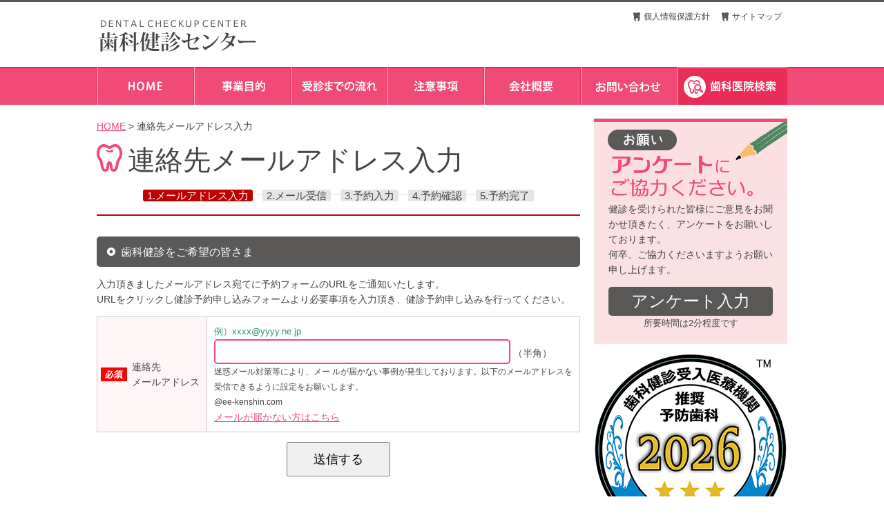

--- FILE ---
content_type: text/html; charset=UTF-8
request_url: https://ee-kenshin.com/order/emailCheck/95130/1
body_size: 7131
content:
<?xml version="1.0" encoding="utf-8"?><!DOCTYPE html PUBLIC "-//W3C//DTD XHTML 1.0 Transitional//EN" "http://www.w3.org/TR/xhtml1/DTD/xhtml1-transitional.dtd">
<html xmlns="http://www.w3.org/1999/xhtml" xml:lang="ja" lang="ja">
<head>
<meta http-equiv="Content-Style-Type" content="text/css" />
<meta http-equiv="Content-Type" content="text/html; charset=utf-8" />
<meta http-equiv="Content-Script-Type" content="text/javascript" />


<title>連絡先メールアドレス入力｜株式会社歯科健診センター</title>
<meta name="keywords" content="健康保険,組合,歯科健診,健診" />
<meta name="description" content="株式会社歯科健診センター" />
<meta name="viewport" content="width=1020" />
<link href="/favicon.ico?a=1768424216" type="image/x-icon" rel="icon"/>
<link rel="stylesheet" type="text/css" href="/css/style.css"/><link rel="stylesheet" type="text/css" href="/css/page.css"/><script>
  (function(i,s,o,g,r,a,m){i['GoogleAnalyticsObject']=r;i[r]=i[r]||function(){
  (i[r].q=i[r].q||[]).push(arguments)},i[r].l=1*new Date();a=s.createElement(o),
  m=s.getElementsByTagName(o)[0];a.async=1;a.src=g;m.parentNode.insertBefore(a,m)
  })(window,document,'script','//www.google-analytics.com/analytics.js','ga');

  ga('create', 'UA-56062333-1', 'auto', {'allowLinker': true});
  ga('require', 'linker');
  ga('linker:autoLink', ['ee-kenshin.jp'] );
  ga('send', 'pageview');
</script>

</head>
<body>

<a name="top" id="top"></a>

<!--右側の固定バナー表示-->
<div id="page_top">
<a href="#top"><img src="/img/pagetop_off.png" width="60" height="60" alt="PAGE TOP"/></a></div>
<!--右側の固定バナー表示　end-->

<div id="container">

<div id="header">

<div id="site_title">
<a href="/"><img src="/img/logo.gif" width="300" height="65" alt="歯科健診センター"/></a>
<!--site_title--></div>


<div id="header_right">
<p class="link"><a href="/person/index/1">個人情報保護方針</a></p>
<p class="link"><a href="/sitemap/index/1">サイトマップ</a></p>
<div class="clear">
<div class="login">
<!-- <a href="https://ee-kenshin.com/kenpo/" target="_blank">健保組合ログイン</a> -->
</div>
</div>

<!--header_tel--></div>
<!--header--></div>

<div id="navi_back">
<div id="navi">
<a href="/index/index/1"><img src="/img/navi1_off.gif" width="141" height="55" alt="HOME"/></a><a href="/purpose/index/1"><img src="/img/navi2_off.gif" width="140" height="55" alt="事業目的"/></a><a href="/flow/index/1"><img src="/img/navi3_off.gif" width="140" height="55" alt="受診までの流れ"/></a><a href="/notice/index/1"><img src="/img/navi4_off.gif" width="140" height="55" alt="注意事項"/></a><a href="/company/index/1"><img src="/img/navi5_off.gif" width="140" height="55" alt="会社概要"/></a><a href="/contact/index/1"><img src="/img/navi6_off.gif" width="140" height="55" alt="お問い合わせ"/></a><a href="https://ee-kenshin.com/search/index/"><img src="/img/navi7_off.gif" width="159" height="55" alt="歯科医院検索"/></a><!--navi--></div>
<!--navi_back--></div>




<div id="wrap">
<div id="main">


<div id="pankuzu">
<a href="/">HOME</a> &#62; 連絡先メールアドレス入力<!--pankuzu--></div>
<h1 id="page_title">連絡先メールアドレス入力</h1>



<div id="contact">
<div id="stepHeader">
<div class="header-step-border"></div>
<ul class="header-step">
	<li class="on">1.メールアドレス入力</li>
	<li class="off">2.メール受信</li>
	<li class="off">3.予約入力</li>
	<li class="off">4.予約確認</li>
	<li class="off">5.予約完了</li>
</ul>
</div>
	
<h2 class="sub_title">歯科健診をご希望の皆さま</h2>
<p>入力頂きましたメールアドレス宛てに予約フォームのURLをご通知いたします。<br />
URLをクリックし健診予約申し込みフォームより必要事項を入力頂き、健診予約申し込みを行ってください。</p>

<form id="form1" method="POST" action="https://ee-kenshin.com/order/emailCheck/95130/1" novalidate>
<div id="orders">
<table>
  <tbody>
    <tr>
      <th>連絡先<br />
        メールアドレス</th>
      <td>
        <span class="example">例）xxxx@yyyy.ne.jp</span>
        <div>
        <input name="data[TmaTempEmail][email]" class="text80" maxlength="255" type="text" id="TmaTempEmailEmail" required="required"/>        （半角）
        </div>
                <span class="fs12">迷惑メール対策等により、メー ルが届かない事例が発生しております。以下のメールアドレスを受信できるように設定をお願いします。<br />@ee-kenshin.com</span><br>
		<a href="https://www.ee-kenshin.com/m/user/faq/" target="_blank">メールが届かない方はこちら</a>
	  </td>
    </tr>
  </tbody>
</table>

<p class="img_center">
<input value="　送信する　" type="submit" class="contact_button" name="regist" />
</p>
</div>
</form>
<!--contact--></div>

<!--main--></div>

<div id="side">
<div id="questionnaire_title"><img src="/img/side_questionnaire.gif" width="280" height="120" alt="アンケートにご協力ください。"/></div>
<div id="side_questionnaire">
<p>健診を受けられた皆様にご意見をお聞かせ頂きたく、アンケートをお願いしております。<br />
  何卒、ご協力くださいますようお願い申し上げます。</p>

<div class="input">
<a href="https://docs.google.com/forms/d/e/1FAIpQLSeC2-Gs8LTOM-ciVCqJy1qU_GhsWMWNRtiz89JbPOu_fWviIQ/viewform" target="_blank">アンケート入力</a>
</div>
<p class="fs13">所要時間は2分程度です</p>
<!--side_questionnaire--></div>


<p><img src="/img/mark_tm.gif" width="280" height="280" alt="認定マーク"/></p>

<p><a href="/site"><img src="/img/side_link_off.gif" width="280" height="56" alt="リンクバナーについて"/></a></p>

<p><img src="/img/s_a_2.jpg" width="179" height="179" alt="自己宣言マーク"/></p>

<!--side--></div>

<div class="clear"><hr /></div>
<!--wrap--></div>

<!--container--></div>

<div id="footer_back">
<div id="footer">

<div class="f_address">株式会社歯科健診センター<br />
  〒102-0093 東京都千代田区平河町1丁目2番1号 2階</div>

<div class="f_navi">
<a href="/company/index/1">会社概要</a> |
<a href="/person/index/1">個人情報の取扱について</a> |
<a href="/sitemap/index/1">サイトマップ</a> |
<a href="/contact/index/1">お問い合わせ </a></div>


<!--footer--></div>
<!--footer_back--></div>
<div id="copyright">

<!--copyright-->Copyright (C) 2002-2026 Dental Checkup Center Inc. All Rights Reserved. </div>



<script src="https://ajax.googleapis.com/ajax/libs/jquery/1.8.2/jquery.min.js">
</script>
<script src="https://ajaxzip3.github.io/ajaxzip3.js">
</script>
<script type="text/javascript" src="/js/fade.js"></script><script type="text/javascript" src="/js/rollover.js"></script><script type="text/javascript" src="/js/pagetop.js"></script></body>
</html>

--- FILE ---
content_type: text/css
request_url: https://ee-kenshin.com/css/style.css
body_size: 9299
content:
@charset "UTF-8";

body{
	margin: 0px;
	padding: 0;
	-webkit-text-size-adjust: none;
	color: #444444;
	font-family: "メイリオ", Meiryo, Osaka, "ヒラギノ角ゴ Pro W3", "Hiragino Kaku Gothic Pro", "ＭＳ Ｐゴシック", "MS PGothic", sans-serif;
	font-size: 14px;
	line-height: 1.6em;
	min-width: 1020px;
	text-align: center;
}

img {
	border-top-style: none;
	border-right-style: none;
	border-bottom-style: none;
	border-left-style: none;
	margin: 0px;
	padding: 0px;
}

.clear{clear:both;}
.clear hr{display:none;}
.fs12{font-size: 12px;}
.fs13{font-size: 13px;}

.text_red{color: #FF0004;}

.img_float_right{
	float: right;
	margin-top: 0px;
	padding-left: 15px;
}

/*a:link*/

a:link{
	color: #F04A76;
	text-decoration: underline;
}

a:visited{
	color: #F04A76;
	text-decoration: underline;
}

a:hover{
	color: #F04A76;
	text-decoration: none;
}

.text_center{
	text-align: center;
}

.img_center{
	text-align: center;
}

.img_right{
	text-align: right;
}

/* container */

#page_top{
	position: fixed;
	bottom: 120px;
	right: 0px;
	z-index: 50;
	width: 73px;
	height: 86px;
	padding-right: 30px;
}

#container{
	width: 100%;
	overflow: hidden;
	border-top: 3px solid #5A5757;
}

#header{
	width: 1000px;
	margin-right: auto;
	margin-left: auto;
	overflow: hidden;
	text-align: left;
	height: 94px;
}

#site_title{
	float: left;
	width: 300px;
	height: 65px;
	margin: 0px;
	padding-top: 15px;
}


#header_right{
	float: right;
	width: 240px;
}

#header_right .link{
	float: left;
	font-size: 12px;
	padding-left: 15px;
	margin: 0px;
	padding-top: 10px;
	padding-bottom: 5px;
}

#header_right .link a{
	text-decoration: none;
	background-image: url(../img/h_icon.gif);
	background-repeat: no-repeat;
	background-position: left center;
	padding-left: 17px;
	color: #444444;
}

#header_right .login{
	width: 200px;
	float: right;
	clear: both;
}

#header_right .login a{
	float: left;
	text-decoration: none;
	color: #FFFFFF;
	background-color: #F04A76;
	padding-top: 10px;
	padding-bottom: 10px;
	padding-left: 45px;
	background-image: url(../img/login_icon.png);
	background-repeat: no-repeat;
	background-position: 15px center;
	font-size: 16px;
	border-radius: 5px;
	-webkit-border-radius: 5px;
	-moz-border-radius: 5px;
	padding-right: 25px;
}


#header_right .login a:hover{
	background-color: #E82D57;
}

#navi_back{
	width: 100%;
	background-image: url(../img/navi_back.gif);
	background-repeat: repeat-x;
	background-position: center top;
}

#navi{
	list-style-type: none;
	margin-right: auto;
	margin-left: auto;
	width: 1000px;
	height: 55px;
	line-height: 0;
}

#navi img{
	float: left;
}


#top_img{
	width: 100%;
	height: 345px;
	background-color: #F8F7F8;
	text-align: center;
}

#top_img p{
	margin: 0px;
	padding: 0px;
	text-align: center;
}

#top_search_back{
	background-color: #EF738E;
	width: 100%;
}

#top_search{
	width: 1000px;
	margin-left: auto;
	margin-right: auto;
	padding-top: 20px;
	padding-bottom: 20px;
	text-align: left;
	overflow: hidden;
}

#top_search .title{
	background-image: url(../img/top_search_title.gif);
	background-repeat: no-repeat;
	color: #FFFFFF;
	padding-top: 15px;
	padding-right: 10px;
	padding-bottom: 30px;
	padding-left: 55px;
	font-size: 30px;
	font-weight: normal;
	margin: 0px;
}

#top_search .title span{
	float: left;
}

#top_search .title .text{
	font-size: 14px;
	padding-left: 15px;
	margin: 0px;
	line-height: 1.4em;
}

#top_search .title .time{
	font-size: 20px;
}

#top_search .box_wrap{
	clear: both;
	overflow: hidden;
	padding-top: 10px;
	padding-bottom: 10px;
	height: 65px;

	display: flex;
	flex-direction: row;
	justify-content: space-evenly;

}

#top_search a{
	float: left;
	background-color: #FFFFFF;
	border: solid 1px #F04A76;
	padding-top: 22px;
	padding-bottom: 22px;
	text-align: center;
	color: #F04A76;
	text-decoration: none;
	font-size: 18px;
	font-weight: bolder;
}

#top_search a:hover{
	background-color: #FACFD9;
}

#top_search .box1,
#top_search .box2,
#top_search .box3,
#top_search .box4{
	float: left;
	width: 184px;
}

#top_search .box5{
	float: right;
	width: 192px;
}

#top_search .box1 a{
	background-image: url(../img/top_search_icon1.png);
	background-repeat: no-repeat;
	background-position: 10px center;
	width: 152px;
	padding-left: 40px;
}

#top_search .box2 a{
	background-image: url(../img/top_search_icon2.png);
	background-repeat: no-repeat;
	background-position: 10px center;
	width: 152px;
	padding-left: 40px;
}

#top_search .box3 a{
	background-image: url(../img/top_search_icon3.png);
	background-repeat: no-repeat;
	background-position: 8px center;
	width: 152px;
	padding-left: 40px;
	font-size: 16px;
}

#top_search .box4 a{
	background-image: url(../img/top_search_icon4.png);
	background-repeat: no-repeat;
	background-position: 8px center;
	width: 152px;
	padding-left: 40px;
	font-size: 14px;
}

#top_search .box5 a{
	background-image: url(../img/top_search_icon5.png);
	background-repeat: no-repeat;
	background-position: 10px center;
	width: 192px;
	padding-left: 15px;
	/*padding-top: 12px;*/
	/*padding-bottom: 10px;*/
}

/*
#top_search .box1,
#top_search .box2,
#top_search .box3{
	float: left;
	width: 235px;
	padding-right: 20px;
}

#top_search .box4{
	float: right;
	width: 235px;
}

#top_search .box1 a{
	background-image: url(../img/top_search_icon1.png);
	background-repeat: no-repeat;
	background-position: 30px center;
	width: 190px;
	padding-left: 40px;
}

#top_search .box2 a{
	background-image: url(../img/top_search_icon2.png);
	background-repeat: no-repeat;
	background-position: 30px center;
	width: 190px;
	padding-left: 40px;
}

#top_search .box3 a{
	background-image: url(../img/top_search_icon3.png);
	background-repeat: no-repeat;
	background-position: 10px center;
	width: 190px;
	padding-left: 40px;
}

#top_search .box4 a{
	background-image: url(../img/top_search_icon4.png);
	background-repeat: no-repeat;
	background-position: 3px center;
	width: 205px;
	padding-left: 25px;
}
*/

#wrap{
	width: 1000px;
	margin-left: auto;
	margin-right: auto;
	overflow: hidden;
	padding-bottom: 40px;
	padding-top: 20px;
}

#main{
	float: left;
	width: 700px;
	text-align: left;
}

#top_first{
	overflow: hidden;
	font-size: 15px;
	line-height: 1.7em;
	background-image: url(../img/top_first_back.jpg);
	background-repeat: no-repeat;
	background-position: center bottom;
	padding-bottom: 40px;
}

#top_first .title{
	font-size: 40px;
	background-image: url(../img/icon1.gif);
	background-repeat: no-repeat;
	background-position: left top;
	padding-right: 10px;
	padding-bottom: 20px;
	padding-left: 45px;
	padding-top: 12px;
	font-weight: normal;
	margin-top: 0px;
	margin-bottom: 0px;
}

#top_first .text{
	margin-top: 0px;
}

#top_news_title{
	background-image: url(../img/top_news.gif);
	background-repeat: no-repeat;
	background-position: left top;
	padding-left: 30px;
	font-size: 20px;
	font-weight: normal;
}

#top_news{
	border: 1px solid #DFDFD0;
	border-radius: 5px;
	-webkit-border-radius: 5px;
	-moz-border-radius: 5px;
	overflow: hidden;
}

#top_news .news_wrap{
	overflow: hidden;
	padding-top: 12px;
	padding-bottom: 12px;
	border-bottom: 1px solid #DFDFD0;
}

#top_news .date{
	float: left;
	width: 120px;
	text-align: center;
	font-size: 12px;
}

#top_news .text{
	float: right;
	width: 550px;
}

#top_news .link{
	text-align: center;
}

#top_news .link a{
	width: 100%;
	float: left;
	padding-top: 10px;
	padding-bottom: 10px;
	background-color: #F4F4F4;
	color: #444444;
	text-decoration: none;
}

#top_news .link a:hover{
	background-color: #DFDFDF;
}

#side{
	float: right;
	width: 280px;
	text-align: left;
}

#questionnaire_title{
	width: 280px;
	height: 120px;
}



#side_questionnaire{
	background-color: #FBE1E4;
	border-right: 1px solid #F0F0E1;
	border-bottom: 1px solid #F0F0E1;
	border-left: 1px solid #F0F0E1;
	padding-bottom: 5px;
	margin: 0px;
	overflow: hidden;
}

#side_questionnaire p{
	margin-top: 0px;
	padding-right: 20px;
	padding-left: 20px;
	padding-top: 0px;
}

#side_questionnaire .input{
	overflow: hidden;
	text-align: center;
	width: 238px;
	margin-left: auto;
	margin-right: auto;
}

#side_questionnaire .input a{
	font-size: 24px;
	color: #FFFFFF;
	background-color: #5A5757;
	text-decoration: none;
	width: 238px;
	float: left;
	padding-top: 10px;
	padding-bottom: 10px;
	border-radius: 5px;
	-webkit-border-radius: 5px;
	-moz-border-radius: 5px;
}

#side_questionnaire .input a:hover{
	background-color: #434141;
}

#side_questionnaire .fs13{
	text-align: center;
}

#side_mobile{
	text-align: center;
	font-size: 13px;
	line-height: 1.6em;
}

#side_mobile a{
	color: #444444;
	text-decoration: none;
}

/* footer */

#footer_back{
	width: 100%;
	overflow: hidden;
	border-top: solid 1px #DDDDDD;
}

#footer{
	width: 1000px;
	margin-right: auto;
	margin-left: auto;
	overflow: hidden;
	height: 68px;
	text-align: left;
}

#footer a{
	color: #444444;
	text-decoration: none;
}

#footer a:hover{
	text-decoration: underline;
}

#footer .f_address{
	width: 400px;
	float: left;
	line-height: 1.3em;
	font-size: 14px;
	padding-top: 15px;
}

#footer .f_navi{
	float: right;
	width: 500px;
	padding-top: 25px;
	text-align: right;
	font-size: 12px;
}

#copyright{
	font-size: 11px;
	padding-top: 10px;
	background-color: #5A5757;
	text-align: center;
	width: 100%;
	padding-bottom: 10px;
	color: #FFFFFF;
}


--- FILE ---
content_type: application/javascript
request_url: https://ee-kenshin.com/js/fade.js
body_size: 285
content:
$(function($){
var pageTop = $('#page_top');
pageTop.hide();
$(window).scroll(function () {
if ($(this).scrollTop() > 200) {
pageTop.fadeIn();
} else {
pageTop.fadeOut();
}
});
pageTop.click(function () {
$('body,html').animate({scrollTop: 0}, 400);
return false;
});
});